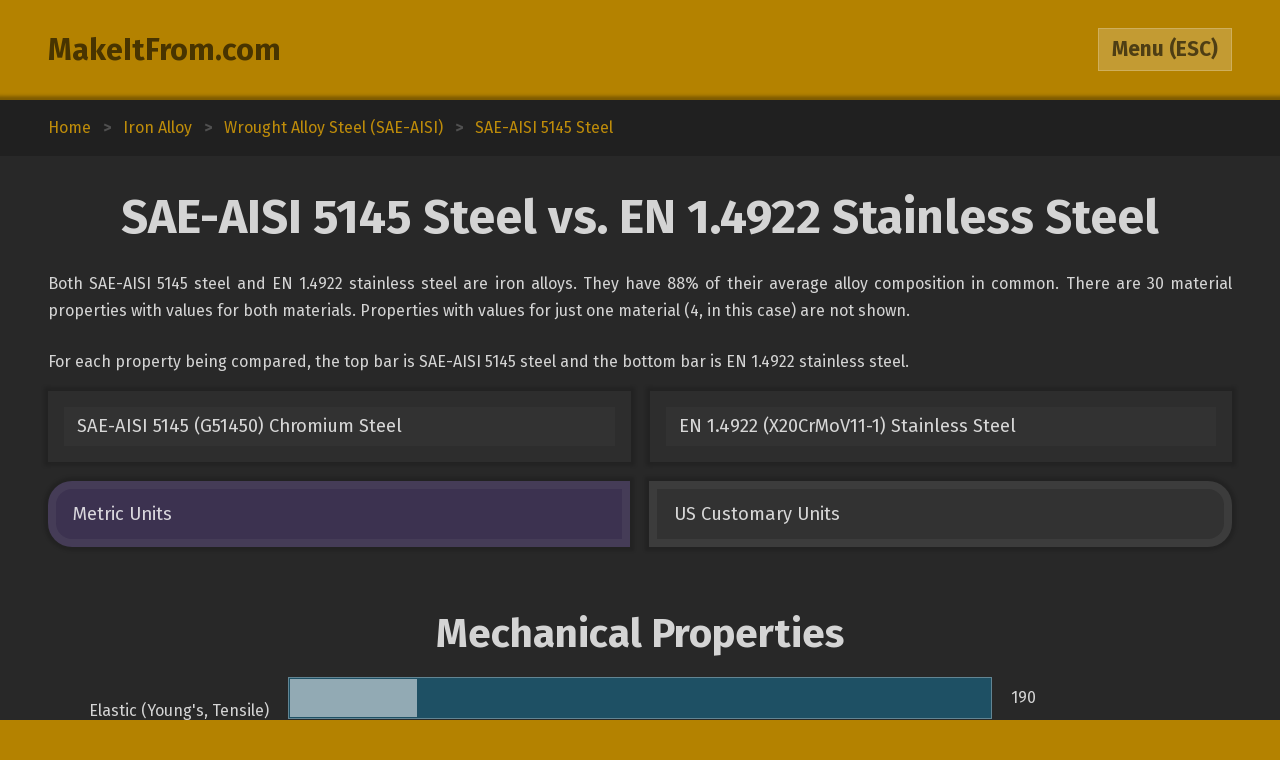

--- FILE ---
content_type: text/html; charset=utf-8
request_url: https://www.makeitfrom.com/compare/SAE-AISI-5145-G51450-Chromium-Steel/EN-1.4922-X20CrMoV11-1-Stainless-Steel
body_size: 3929
content:
<!DOCTYPE html>
<html>
<head>
	<meta http-equiv="Content-Type" content="text/html; charset=utf-8" />
	<meta name="viewport" content="width=device-width, initial-scale=1, maximum-scale=1" />
	<script src="https://ajax.googleapis.com/ajax/libs/jquery/3.2.1/jquery.min.js" defer></script>
	<link href="https://fonts.googleapis.com/css?family=Fira+Sans:400,700" rel="stylesheet">
	<script src="/2021-07-12.js" type="text/javascript" defer></script>
	<link rel="stylesheet" type="text/css" href="/2021-07-12.css" />
	<link rel="icon" type="image/png" href="/favicon3.png" />
	<link rel="canonical" href="https://www.makeitfrom.com/compare/EN-1.4922-X20CrMoV11-1-Stainless-Steel/SAE-AISI-5145-G51450-Chromium-Steel" />	<title>SAE-AISI 5145 Steel vs. EN 1.4922 Stainless Steel :: MakeItFrom.com</title>
</head>
<body>

<header>
	<section>
		<div class="split break-narrow">
			<div>
				<div><a href="/">MakeItFrom.com</a></div>
				<div id="esc-holder">
					<span id="esc">
						<span id="esc-label">Menu</span>
						<span class="hide-narrow"> (ESC)</span>
					</span>
				</div>
			</div>
		</div>
	</section>
</header><main data-type="compare" data-left="SAE-AISI-5145-G51450-Chromium-Steel" data-right="EN-1.4922-X20CrMoV11-1-Stainless-Steel"><div class="breadcrumbs"><div vocab="http://schema.org/" typeof="BreadcrumbList"><a href="/" property="itemListElement" typeof="ListItem">Home<meta property="position" content="1"></a><b>></b><a href='/material-group/Iron-Alloy' property='itemListElement' typeof='ListItem'><span class='long' property='name'>Iron Alloy</span><span class='short'>Up Three</span><meta property='position' content='2'></a><b>></b><a href='/material-group/Wrought-Alloy-Steel-SAE-AISI' property='itemListElement' typeof='ListItem'><span class='long' property='name'>Wrought Alloy Steel (SAE-AISI)</span><span class='short'>Up Two</span><meta property='position' content='3'></a><b>></b><a href='/material-properties/SAE-AISI-5145-G51450-Chromium-Steel' property='itemListElement' typeof='ListItem'><span class='long' property='name'>SAE-AISI 5145 Steel</span><span class='short'>Up One</span><meta property='position' content='4'></a></div></div><section><a name="Intro" class="anchor"></a><h1>SAE-AISI 5145 Steel vs. EN 1.4922 Stainless Steel</h1><div class="prose"><p>Both SAE-AISI 5145 steel and EN 1.4922 stainless steel are iron alloys. They have 88% of their average alloy composition in common. There are 30 material properties with values for both materials. Properties with values for just one material (4, in this case) are not shown.</p><p>For each property being compared, the top bar is SAE-AISI 5145 steel and the bottom bar is EN 1.4922 stainless steel.</p></div><div class="split links break-mid"><div><a href='/material-properties/SAE-AISI-5145-G51450-Chromium-Steel'>SAE-AISI 5145 (G51450) Chromium Steel</a><a href='/material-properties/EN-1.4922-X20CrMoV11-1-Stainless-Steel'>EN 1.4922 (X20CrMoV11-1) Stainless Steel</a></div></div><div id="unit-toggle" class="split toggles break-mid"><div><span id="si" class="picked">Metric Units</span><span id="us">US Customary Units</span></div></div></section><section><a name="Mechanical" class="anchor"></a><h2>Mechanical Properties</h2><div class="margin-top-small">	<table class="comparison">
		<tr>
			<td class="label" rowspan="2">Elastic (Young's, Tensile) Modulus, GPa</td>
			<td class="graph mech">
				<span style="width: 18.095238095238%;"></span>
				<span style="width: 18.095238095238%;"></span>
			</td>
			<td>190</td>
		</tr>
		<tr>
			<td class="graph mech">
				<span style="width: 18.095238095238%;"></span>
				<span style="width: 18.095238095238%;"></span>
			</td>
			<td>190</td>
		</tr>
	</table>
	<table class="comparison">
		<tr>
			<td class="label" rowspan="2">Elongation at Break, %</td>
			<td class="graph mech">
				<span style="width: 2.5%;"></span>
				<span style="width: 2.5%;"></span>
			</td>
			<td>20</td>
		</tr>
		<tr>
			<td class="graph mech">
				<span style="width: 2%;"></span>
				<span style="width: 2%;"></span>
			</td>
			<td>16</td>
		</tr>
	</table>
	<table class="comparison">
		<tr>
			<td class="label" rowspan="2">Fatigue Strength, MPa</td>
			<td class="graph mech">
				<span style="width: 19.53125%;"></span>
				<span style="width: 19.53125%;"></span>
			</td>
			<td>250</td>
		</tr>
		<tr>
			<td class="graph mech">
				<span style="width: 25.78125%;"></span>
				<span style="width: 25.78125%;"></span>
			</td>
			<td>330</td>
		</tr>
	</table>
	<table class="comparison">
		<tr>
			<td class="label" rowspan="2">Poisson's Ratio</td>
			<td class="graph mech">
				<span style="width: 59.183673469388%;"></span>
				<span style="width: 59.183673469388%;"></span>
			</td>
			<td>0.29</td>
		</tr>
		<tr>
			<td class="graph mech">
				<span style="width: 57.142857142857%;"></span>
				<span style="width: 57.142857142857%;"></span>
			</td>
			<td>0.28</td>
		</tr>
	</table>
	<table class="comparison">
		<tr>
			<td class="label" rowspan="2">Shear Modulus, GPa</td>
			<td class="graph mech">
				<span style="width: 40.555555555556%;"></span>
				<span style="width: 40.555555555556%;"></span>
			</td>
			<td>73</td>
		</tr>
		<tr>
			<td class="graph mech">
				<span style="width: 42.222222222222%;"></span>
				<span style="width: 42.222222222222%;"></span>
			</td>
			<td>76</td>
		</tr>
	</table>
	<table class="comparison">
		<tr>
			<td class="label" rowspan="2">Shear Strength, MPa</td>
			<td class="graph mech">
				<span style="width: 23.809523809524%;"></span>
				<span style="width: 23.809523809524%;"></span>
			</td>
			<td>350</td>
		</tr>
		<tr>
			<td class="graph mech">
				<span style="width: 31.972789115646%;"></span>
				<span style="width: 31.972789115646%;"></span>
			</td>
			<td>470</td>
		</tr>
	</table>
	<table class="comparison">
		<tr>
			<td class="label" rowspan="2">Tensile Strength: Ultimate (UTS), MPa</td>
			<td class="graph mech">
				<span style="width: 22.672064777328%;"></span>
				<span style="width: 22.672064777328%;"></span>
			</td>
			<td>560</td>
		</tr>
		<tr>
			<td class="graph mech">
				<span style="width: 31.174089068826%;"></span>
				<span style="width: 31.174089068826%;"></span>
			</td>
			<td>770</td>
		</tr>
	</table>
	<table class="comparison">
		<tr>
			<td class="label" rowspan="2">Tensile Strength: Yield (Proof), MPa</td>
			<td class="graph mech">
				<span style="width: 16.086956521739%;"></span>
				<span style="width: 16.086956521739%;"></span>
			</td>
			<td>370</td>
		</tr>
		<tr>
			<td class="graph mech">
				<span style="width: 23.913043478261%;"></span>
				<span style="width: 23.913043478261%;"></span>
			</td>
			<td>550</td>
		</tr>
	</table>
</div></section><section><a name="Thermal" class="anchor"></a><h2>Thermal Properties</h2><div class="margin-top-small">	<table class="comparison">
		<tr>
			<td class="label" rowspan="2">Latent Heat of Fusion, J/g</td>
			<td class="graph therm">
				<span style="width: 37.313432835821%;"></span>
				<span style="width: 37.313432835821%;"></span>
			</td>
			<td>250</td>
		</tr>
		<tr>
			<td class="graph therm">
				<span style="width: 40.298507462687%;"></span>
				<span style="width: 40.298507462687%;"></span>
			</td>
			<td>270</td>
		</tr>
	</table>
	<table class="comparison">
		<tr>
			<td class="label" rowspan="2">Maximum Temperature: Mechanical, &deg;C</td>
			<td class="graph therm">
				<span style="width: 15%;"></span>
				<span style="width: 15%;"></span>
			</td>
			<td>420</td>
		</tr>
		<tr>
			<td class="graph therm">
				<span style="width: 25.714285714286%;"></span>
				<span style="width: 25.714285714286%;"></span>
			</td>
			<td>720</td>
		</tr>
	</table>
	<table class="comparison">
		<tr>
			<td class="label" rowspan="2">Melting Completion (Liquidus), &deg;C</td>
			<td class="graph therm">
				<span style="width: 43.975903614458%;"></span>
				<span style="width: 43.975903614458%;"></span>
			</td>
			<td>1460</td>
		</tr>
		<tr>
			<td class="graph therm">
				<span style="width: 43.975903614458%;"></span>
				<span style="width: 43.975903614458%;"></span>
			</td>
			<td>1460</td>
		</tr>
	</table>
	<table class="comparison">
		<tr>
			<td class="label" rowspan="2">Melting Onset (Solidus), &deg;C</td>
			<td class="graph therm">
				<span style="width: 48.620689655172%;"></span>
				<span style="width: 48.620689655172%;"></span>
			</td>
			<td>1410</td>
		</tr>
		<tr>
			<td class="graph therm">
				<span style="width: 48.620689655172%;"></span>
				<span style="width: 48.620689655172%;"></span>
			</td>
			<td>1410</td>
		</tr>
	</table>
	<table class="comparison">
		<tr>
			<td class="label" rowspan="2">Specific Heat Capacity, J/kg-K</td>
			<td class="graph therm">
				<span style="width: 19.583333333333%;"></span>
				<span style="width: 19.583333333333%;"></span>
			</td>
			<td>470</td>
		</tr>
		<tr>
			<td class="graph therm">
				<span style="width: 19.583333333333%;"></span>
				<span style="width: 19.583333333333%;"></span>
			</td>
			<td>470</td>
		</tr>
	</table>
	<table class="comparison">
		<tr>
			<td class="label" rowspan="2">Thermal Conductivity, W/m-K</td>
			<td class="graph therm">
				<span style="width: 2.4736842105263%;"></span>
				<span style="width: 2.4736842105263%;"></span>
			</td>
			<td>47</td>
		</tr>
		<tr>
			<td class="graph therm">
				<span style="width: 1.2631578947368%;"></span>
				<span style="width: 1.2631578947368%;"></span>
			</td>
			<td>24</td>
		</tr>
	</table>
	<table class="comparison">
		<tr>
			<td class="label" rowspan="2">Thermal Expansion, &micro;m/m-K</td>
			<td class="graph therm">
				<span style="width: 1.8461538461538%;"></span>
				<span style="width: 1.8461538461538%;"></span>
			</td>
			<td>12</td>
		</tr>
		<tr>
			<td class="graph therm">
				<span style="width: 1.6923076923077%;"></span>
				<span style="width: 1.6923076923077%;"></span>
			</td>
			<td>11</td>
		</tr>
	</table>
</div></section><section><a name="Electrical" class="anchor"></a><h2>Electrical Properties</h2><div class="margin-top-small">	<table class="comparison">
		<tr>
			<td class="label" rowspan="2">Electrical Conductivity: Equal Volume, % IACS</td>
			<td class="graph ele">
				<span style="width: 7.2%;"></span>
				<span style="width: 7.2%;"></span>
			</td>
			<td>7.2</td>
		</tr>
		<tr>
			<td class="graph ele">
				<span style="width: 2.9%;"></span>
				<span style="width: 2.9%;"></span>
			</td>
			<td>2.9</td>
		</tr>
	</table>
	<table class="comparison">
		<tr>
			<td class="label" rowspan="2">Electrical Conductivity: Equal Weight (Specific), % IACS</td>
			<td class="graph ele">
				<span style="width: 3.952380952381%;"></span>
				<span style="width: 3.952380952381%;"></span>
			</td>
			<td>8.3</td>
		</tr>
		<tr>
			<td class="graph ele">
				<span style="width: 1.5714285714286%;"></span>
				<span style="width: 1.5714285714286%;"></span>
			</td>
			<td>3.3</td>
		</tr>
	</table>
</div></section><section><a name="Other" class="anchor"></a><h2>Otherwise Unclassified Properties</h2><div class="margin-top-small">	<table class="comparison">
		<tr>
			<td class="label" rowspan="2">Base Metal Price, % relative</td>
			<td class="graph other">
				<span style="width: 2.1%;"></span>
				<span style="width: 2.1%;"></span>
			</td>
			<td>2.1</td>
		</tr>
		<tr>
			<td class="graph other">
				<span style="width: 7.5%;"></span>
				<span style="width: 7.5%;"></span>
			</td>
			<td>7.5</td>
		</tr>
	</table>
	<table class="comparison">
		<tr>
			<td class="label" rowspan="2">Density, g/cm<sup>3</sup></td>
			<td class="graph other">
				<span style="width: 35.454545454545%;"></span>
				<span style="width: 35.454545454545%;"></span>
			</td>
			<td>7.8</td>
		</tr>
		<tr>
			<td class="graph other">
				<span style="width: 35.454545454545%;"></span>
				<span style="width: 35.454545454545%;"></span>
			</td>
			<td>7.8</td>
		</tr>
	</table>
	<table class="comparison">
		<tr>
			<td class="label" rowspan="2">Embodied Carbon, kg CO<sub>2</sub>/kg material</td>
			<td class="graph other">
				<span style="width: 2.3728813559322%;"></span>
				<span style="width: 2.3728813559322%;"></span>
			</td>
			<td>1.4</td>
		</tr>
		<tr>
			<td class="graph other">
				<span style="width: 4.7457627118644%;"></span>
				<span style="width: 4.7457627118644%;"></span>
			</td>
			<td>2.8</td>
		</tr>
	</table>
	<table class="comparison">
		<tr>
			<td class="label" rowspan="2">Embodied Energy, MJ/kg</td>
			<td class="graph other">
				<span style="width: 1.9387755102041%;"></span>
				<span style="width: 1.9387755102041%;"></span>
			</td>
			<td>19</td>
		</tr>
		<tr>
			<td class="graph other">
				<span style="width: 4.0816326530612%;"></span>
				<span style="width: 4.0816326530612%;"></span>
			</td>
			<td>40</td>
		</tr>
	</table>
	<table class="comparison">
		<tr>
			<td class="label" rowspan="2">Embodied Water, L/kg</td>
			<td class="graph other">
				<span style="width: 3.3333333333333%;"></span>
				<span style="width: 3.3333333333333%;"></span>
			</td>
			<td>49</td>
		</tr>
		<tr>
			<td class="graph other">
				<span style="width: 6.8027210884354%;"></span>
				<span style="width: 6.8027210884354%;"></span>
			</td>
			<td>100</td>
		</tr>
	</table>
</div></section><section><a name="Calculations" class="anchor"></a><h2>Common Calculations</h2><div class="margin-top-small">	<table class="comparison">
		<tr>
			<td class="label" rowspan="2">Resilience: Ultimate (Unit Rupture Work), MJ/m<sup>3</sup></td>
			<td class="graph common">
				<span style="width: 20%;"></span>
				<span style="width: 20%;"></span>
			</td>
			<td>100</td>
		</tr>
		<tr>
			<td class="graph common">
				<span style="width: 22%;"></span>
				<span style="width: 22%;"></span>
			</td>
			<td>110</td>
		</tr>
	</table>
	<table class="comparison">
		<tr>
			<td class="label" rowspan="2">Resilience: Unit (Modulus of Resilience), kJ/m<sup>3</sup></td>
			<td class="graph common">
				<span style="width: 6.0606060606061%;"></span>
				<span style="width: 6.0606060606061%;"></span>
			</td>
			<td>360</td>
		</tr>
		<tr>
			<td class="graph common">
				<span style="width: 12.962962962963%;"></span>
				<span style="width: 12.962962962963%;"></span>
			</td>
			<td>770</td>
		</tr>
	</table>
	<table class="comparison">
		<tr>
			<td class="label" rowspan="2">Stiffness to Weight: Axial, points</td>
			<td class="graph common">
				<span style="width: 7.6470588235294%;"></span>
				<span style="width: 7.6470588235294%;"></span>
			</td>
			<td>13</td>
		</tr>
		<tr>
			<td class="graph common">
				<span style="width: 8.2352941176471%;"></span>
				<span style="width: 8.2352941176471%;"></span>
			</td>
			<td>14</td>
		</tr>
	</table>
	<table class="comparison">
		<tr>
			<td class="label" rowspan="2">Stiffness to Weight: Bending, points</td>
			<td class="graph common">
				<span style="width: 20%;"></span>
				<span style="width: 20%;"></span>
			</td>
			<td>24</td>
		</tr>
		<tr>
			<td class="graph common">
				<span style="width: 20.833333333333%;"></span>
				<span style="width: 20.833333333333%;"></span>
			</td>
			<td>25</td>
		</tr>
	</table>
	<table class="comparison">
		<tr>
			<td class="label" rowspan="2">Strength to Weight: Axial, points</td>
			<td class="graph common">
				<span style="width: 11.764705882353%;"></span>
				<span style="width: 11.764705882353%;"></span>
			</td>
			<td>20</td>
		</tr>
		<tr>
			<td class="graph common">
				<span style="width: 15.882352941176%;"></span>
				<span style="width: 15.882352941176%;"></span>
			</td>
			<td>27</td>
		</tr>
	</table>
	<table class="comparison">
		<tr>
			<td class="label" rowspan="2">Strength to Weight: Bending, points</td>
			<td class="graph common">
				<span style="width: 19%;"></span>
				<span style="width: 19%;"></span>
			</td>
			<td>19</td>
		</tr>
		<tr>
			<td class="graph common">
				<span style="width: 24%;"></span>
				<span style="width: 24%;"></span>
			</td>
			<td>24</td>
		</tr>
	</table>
	<table class="comparison">
		<tr>
			<td class="label" rowspan="2">Thermal Diffusivity, mm<sup>2</sup>/s</td>
			<td class="graph common">
				<span style="width: 1.2037037037037%;"></span>
				<span style="width: 1.2037037037037%;"></span>
			</td>
			<td>13</td>
		</tr>
		<tr>
			<td class="graph common">
				<span style="width: 0.60185185185185%;"></span>
				<span style="width: 0.60185185185185%;"></span>
			</td>
			<td>6.5</td>
		</tr>
	</table>
	<table class="comparison">
		<tr>
			<td class="label" rowspan="2">Thermal Shock Resistance, points</td>
			<td class="graph common">
				<span style="width: 13.076923076923%;"></span>
				<span style="width: 13.076923076923%;"></span>
			</td>
			<td>17</td>
		</tr>
		<tr>
			<td class="graph common">
				<span style="width: 20.769230769231%;"></span>
				<span style="width: 20.769230769231%;"></span>
			</td>
			<td>27</td>
		</tr>
	</table>
</div></section><section><a name="Composition" class="anchor"></a><h2>Alloy Composition</h2><div class="margin-top-small">	<table class="comparison">
		<tr>
			<td class="label" rowspan="2">Carbon (C), %</td>
			<td class="graph alloy">
				<span style="width: 0.43%;"></span>
				<span style="width: 0.48%;"></span>
			</td>
			<td>0.43 to 0.48</td>
		</tr>
		<tr>
			<td class="graph alloy">
				<span style="width: 0.17%;"></span>
				<span style="width: 0.23%;"></span>
			</td>
			<td>0.17 to 0.23</td>
		</tr>
	</table>
	<table class="comparison">
		<tr>
			<td class="label" rowspan="2">Chromium (Cr), %</td>
			<td class="graph alloy">
				<span style="width: 0.7%;"></span>
				<span style="width: 0.90000000000001%;"></span>
			</td>
			<td>0.7 to 0.9</td>
		</tr>
		<tr>
			<td class="graph alloy">
				<span style="width: 10%;"></span>
				<span style="width: 12.5%;"></span>
			</td>
			<td>10 to 12.5</td>
		</tr>
	</table>
	<table class="comparison">
		<tr>
			<td class="label" rowspan="2">Iron (Fe), %</td>
			<td class="graph alloy">
				<span style="width: 97.3%;"></span>
				<span style="width: 98%;"></span>
			</td>
			<td>97.3 to 98</td>
		</tr>
		<tr>
			<td class="graph alloy">
				<span style="width: 83.5%;"></span>
				<span style="width: 88.2%;"></span>
			</td>
			<td>83.5 to 88.2</td>
		</tr>
	</table>
	<table class="comparison">
		<tr>
			<td class="label" rowspan="2">Manganese (Mn), %</td>
			<td class="graph alloy">
				<span style="width: 0.7%;"></span>
				<span style="width: 0.90000000000001%;"></span>
			</td>
			<td>0.7 to 0.9</td>
		</tr>
		<tr>
			<td class="graph alloy">
				<span style="width: 0.3%;"></span>
				<span style="width: 1%;"></span>
			</td>
			<td>0.3 to 1.0</td>
		</tr>
	</table>
	<table class="comparison">
		<tr>
			<td class="label" rowspan="2">Molybdenum (Mo), %</td>
			<td class="graph alloy">
				<span style="width: 0%;"></span>
				<span style="width: 0%;"></span>
			</td>
			<td>0</td>
		</tr>
		<tr>
			<td class="graph alloy">
				<span style="width: 0.8%;"></span>
				<span style="width: 1.2%;"></span>
			</td>
			<td>0.8 to 1.2</td>
		</tr>
	</table>
	<table class="comparison">
		<tr>
			<td class="label" rowspan="2">Nickel (Ni), %</td>
			<td class="graph alloy">
				<span style="width: 0%;"></span>
				<span style="width: 0%;"></span>
			</td>
			<td>0</td>
		</tr>
		<tr>
			<td class="graph alloy">
				<span style="width: 0.3%;"></span>
				<span style="width: 0.8%;"></span>
			</td>
			<td>0.3 to 0.8</td>
		</tr>
	</table>
	<table class="comparison">
		<tr>
			<td class="label" rowspan="2">Phosphorus (P), %</td>
			<td class="graph alloy">
				<span style="width: 0%;"></span>
				<span style="width: 0.034999999999997%;"></span>
			</td>
			<td>0 to 0.035</td>
		</tr>
		<tr>
			<td class="graph alloy">
				<span style="width: 0%;"></span>
				<span style="width: 0.025000000000006%;"></span>
			</td>
			<td>0 to 0.025</td>
		</tr>
	</table>
	<table class="comparison">
		<tr>
			<td class="label" rowspan="2">Silicon (Si), %</td>
			<td class="graph alloy">
				<span style="width: 0.15%;"></span>
				<span style="width: 0.34999999999999%;"></span>
			</td>
			<td>0.15 to 0.35</td>
		</tr>
		<tr>
			<td class="graph alloy">
				<span style="width: 0%;"></span>
				<span style="width: 0.40000000000001%;"></span>
			</td>
			<td>0 to 0.4</td>
		</tr>
	</table>
	<table class="comparison">
		<tr>
			<td class="label" rowspan="2">Sulfur (S), %</td>
			<td class="graph alloy">
				<span style="width: 0%;"></span>
				<span style="width: 0.040000000000006%;"></span>
			</td>
			<td>0 to 0.040</td>
		</tr>
		<tr>
			<td class="graph alloy">
				<span style="width: 0%;"></span>
				<span style="width: 0.015000000000001%;"></span>
			</td>
			<td>0 to 0.015</td>
		</tr>
	</table>
	<table class="comparison">
		<tr>
			<td class="label" rowspan="2">Vanadium (V), %</td>
			<td class="graph alloy">
				<span style="width: 0%;"></span>
				<span style="width: 0%;"></span>
			</td>
			<td>0</td>
		</tr>
		<tr>
			<td class="graph alloy">
				<span style="width: 0.2%;"></span>
				<span style="width: 0.34999999999999%;"></span>
			</td>
			<td>0.2 to 0.35</td>
		</tr>
	</table>
</div></section></main>	<div class="menu hidden">
				<section>
			<div class="split pair break-mid">
				<a class="logged-in hidden" href="/member">Member Area</a>
				<div class="not-logged-in">
					<div><a href="/member/login">Login</a></div>
					<div><a href="/member/join">Get Membership</a></div>
				</div>
			</div>
		</section>
				
		<section>
			<h3>Find Materials</h3>
			<input id="name-search" class="textbox" type="text" maxlength="30" autocomplete="off" placeholder="Search by Name" />
			<div id="search-result"></div>
			<div class="split pair break-mid">
				<div>
					<div><a href="/property-search" rel="nofollow">Search by Property Value</a></div>
					<div><a href="/">Browse from Home Page</a></div>
				</div>
			</div>
		</section>

				<section>
			<h3>Table of Contents</h3>
			<div class="toc">
			<a href="#Intro">Introduction</a><a href="#Mechanical">Mechanical Properties</a><a href="#Thermal">Thermal Properties</a><a href="#Electrical">Electrical Properties</a><a href="#Other">Otherwise Unclassified Properties</a><a href="#Calculations">Common Calculations</a><a href="#Composition">Alloy Composition</a>			</div>
		</section>
			</div>
<footer>Copyright 2009-25: <a href="/terms">Disclaimer and Terms</a>. <span itemprop="dateModified" content="2020-05-30">Current page last modified on 2020-05-30.</span></footer>
<script>
	(function(i,s,o,g,r,a,m){i['GoogleAnalyticsObject']=r;i[r]=i[r]||function(){
	(i[r].q=i[r].q||[]).push(arguments)},i[r].l=1*new Date();a=s.createElement(o),
	m=s.getElementsByTagName(o)[0];a.async=1;a.src=g;m.parentNode.insertBefore(a,m)
	})(window,document,'script','https://www.google-analytics.com/analytics.js','ga');

	ga('create', 'UA-12967136-1', 'auto');
	ga('send', 'pageview');

</script>
</body>
</html>